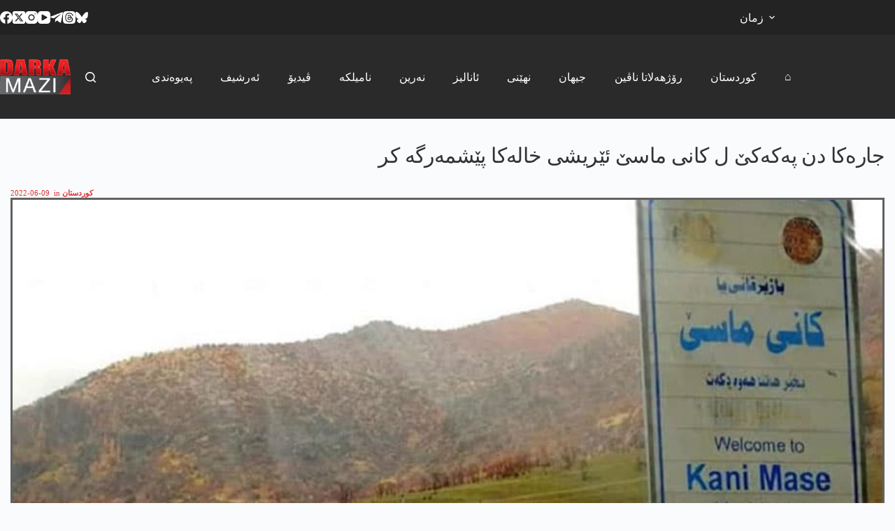

--- FILE ---
content_type: text/html; charset=UTF-8
request_url: https://darkamazi.net/archives/1032858
body_size: 71599
content:
<!doctype html><html lang="en-US"><head>
<meta name="generator" content="Wix.com Website Builder" />
<meta charset="UTF-8"><meta name="viewport" content="width=device-width, initial-scale=1, maximum-scale=5, viewport-fit=cover"><link rel="profile" href="https://gmpg.org/xfn/11"><meta name='robots' content='index, follow, max-image-preview:large, max-snippet:-1, max-video-preview:-1'/>
<meta property="og:title" content="جارەکا دن پەکەکێ ل کانی ماسێ ئێریشی خالەکا پێشمەرگە کر"/><meta property="og:description" content=""/><meta property="og:image:alt" content="جارەکا دن پەکەکێ ل کانی ماسێ ئێریشی خالەکا پێشمەرگە کر"/><meta property="og:image" content="https://darkamazi.net/file/2022/06/kani-mase.jpg"/><meta property="og:type" content="article"/><meta property="og:article:published_time" content="2022-06-09 21:30:39"/><meta property="og:article:modified_time" content="2022-06-09 21:30:39"/><meta property="og:article:tag" content="sereke"/><meta property="og:locale" content="en_US"/><meta name="twitter:card" content="summary"><meta name="twitter:title" content="جارەکا دن پەکەکێ ل کانی ماسێ ئێریشی خالەکا پێشمەرگە کر"/><meta name="twitter:description" content=""/><meta name="twitter:image" content="https://darkamazi.net/file/2022/06/kani-mase.jpg"/><meta name="twitter:image:alt" content="جارەکا دن پەکەکێ ل کانی ماسێ ئێریشی خالەکا پێشمەرگە کر"/><meta name="author" content="darka mazi"/><title>جارەکا دن پەکەکێ ل کانی ماسێ ئێریشی خالەکا پێشمەرگە کر - دارکا مازی</title><meta property="og:url" content="https://darkamazi.net/archives/1032858"/><meta property="og:site_name" content="دارکا مازی"/><meta property="article:publisher" content="https://www.facebook.com/DarkaMaziKurdi"/><meta property="article:published_time" content="2022-06-09T18:30:39+00:00"/><meta property="og:image" content="https://darkamazi.net/file/2022/06/kani-mase.jpg"/><meta property="og:image:width" content="900"/><meta property="og:image:height" content="497"/><meta property="og:image:type" content="image/jpeg"/><meta name="author" content="darka mazi"/><meta name="twitter:creator" content="@DarkaMaziKurdi"/><meta name="twitter:site" content="@DarkaMaziKurdi"/><meta name="twitter:label1" content="Written by"/><meta name="twitter:data1" content="darka mazi"/><script type="application/ld+json" class="seo-schema-graph">{"@context":"https://schema.org","@graph":[{"@type":"NewsArticle","@id":"https://darkamazi.net/archives/1032858#article","isPartOf":{"@id":"https://darkamazi.net/archives/1032858"},"author":{"name":"darka mazi","@id":"https://darkamazi.net/#/schema/person/efddc7fa54586287c7bcbaf187c10ccd"},"headline":"جارەکا دن پەکەکێ ل کانی ماسێ ئێریشی خالەکا پێشمەرگە کر","datePublished":"2022-06-09T18:30:39+00:00","mainEntityOfPage":{"@id":"https://darkamazi.net/archives/1032858"},"wordCount":0,"publisher":{"@id":"https://darkamazi.net/#organization"},"image":{"@id":"https://darkamazi.net/archives/1032858#primaryimage"},"thumbnailUrl":"https://darkamazi.net/file/2022/06/kani-mase.jpg","keywords":["sereke"],"articleSection":["کوردستان"],"inLanguage":"en-US"},{"@type":"WebPage","@id":"https://darkamazi.net/archives/1032858","url":"https://darkamazi.net/archives/1032858","name":"جارەکا دن پەکەکێ ل کانی ماسێ ئێریشی خالەکا پێشمەرگە کر - دارکا مازی","isPartOf":{"@id":"https://darkamazi.net/#website"},"primaryImageOfPage":{"@id":"https://darkamazi.net/archives/1032858#primaryimage"},"image":{"@id":"https://darkamazi.net/archives/1032858#primaryimage"},"thumbnailUrl":"https://darkamazi.net/file/2022/06/kani-mase.jpg","datePublished":"2022-06-09T18:30:39+00:00","breadcrumb":{"@id":"https://darkamazi.net/archives/1032858#breadcrumb"},"inLanguage":"en-US","potentialAction":[{"@type":"ReadAction","target":["https://darkamazi.net/archives/1032858"]}]},{"@type":"ImageObject","inLanguage":"en-US","@id":"https://darkamazi.net/archives/1032858#primaryimage","url":"https://darkamazi.net/file/2022/06/kani-mase.jpg","contentUrl":"https://darkamazi.net/file/2022/06/kani-mase.jpg","width":900,"height":497,"caption":"جارەکا دن پەکەکێ ل کانی ماسێ ئێریشی خالەکا پێشمەرگە کر"},{"@type":"BreadcrumbList","@id":"https://darkamazi.net/archives/1032858#breadcrumb","itemListElement":[{"@type":"ListItem","position":1,"name":"Home","item":"https://darkamazi.net/"},{"@type":"ListItem","position":2,"name":"جارەکا دن پەکەکێ ل کانی ماسێ ئێریشی خالەکا پێشمەرگە کر"}]},{"@type":"WebSite","@id":"https://darkamazi.net/#website","url":"https://darkamazi.net/","name":"دارکا مازی","description":"پێگەھا زانیاریێن نە بھیستی","publisher":{"@id":"https://darkamazi.net/#organization"},"alternateName":"darka mazi","potentialAction":[{"@type":"SearchAction","target":{"@type":"EntryPoint","urlTemplate":"https://darkamazi.net/?s={search_term_string}"},"query-input":{"@type":"PropertyValueSpecification","valueRequired":true,"valueName":"search_term_string"}}],"inLanguage":"en-US"},{"@type":"Organization","@id":"https://darkamazi.net/#organization","name":"Darka Mazi Arami","alternateName":"Darka Mazi","url":"https://darkamazi.net/","logo":{"@type":"ImageObject","inLanguage":"en-US","@id":"https://darkamazi.net/#/schema/logo/image/","url":"https://darkamazi.net/file/2017/12/darka-mazi-logo.png","contentUrl":"https://darkamazi.net/file/2017/12/darka-mazi-logo.png","width":151,"height":75,"caption":"Darka Mazi Arami"},"image":{"@id":"https://darkamazi.net/#/schema/logo/image/"},"sameAs":["https://www.facebook.com/DarkaMaziKurdi","https://x.com/DarkaMaziKurdi"]},{"@type":"Person","@id":"https://darkamazi.net/#/schema/person/efddc7fa54586287c7bcbaf187c10ccd","name":"darka mazi","sameAs":["https://darkamazi.net"],"url":"https://darkamazi.net/archives/author/badini"}]}</script>
<link rel="alternate" type="application/rss+xml" title="دارکا مازی &raquo; Feed" href="https://darkamazi.net/feed"/><link rel="alternate" type="application/rss+xml" title="دارکا مازی &raquo; Comments Feed" href="https://darkamazi.net/comments/feed"/><link rel="alternate" title="oEmbed (JSON)" type="application/json+oembed" href="https://darkamazi.net/funavuv/oembed/1.0/embed?url=https%3A%2F%2Fdarkamazi.net%2Farchives%2F1032858"/><link rel="alternate" title="oEmbed (XML)" type="text/xml+oembed" href="https://darkamazi.net/funavuv/oembed/1.0/embed?url=https%3A%2F%2Fdarkamazi.net%2Farchives%2F1032858&#038;format=xml"/>
<link rel="stylesheet" type="text/css" href="https://darkamazi.net/inc/cache/wph/b5074343.css" media="all">
<link rel="https://api.w.org/" href="https://darkamazi.net/funavuv/"/><link rel="alternate" title="JSON" type="application/json" href="https://darkamazi.net/funavuv/wp/v2/posts/1032858"/><link rel="EditURI" type="application/rsd+xml" title="RSD" href="https://darkamazi.net/nilivip.php?rsd"/><link rel='shortlink' href='https://darkamazi.net/?p=1032858'/> <noscript><link rel="stylesheet" href="https://darkamazi.net/inc/cache/wph/b7f0bc2a.css" type="text/css"></noscript><script src='//darkamazi.net/inc/cache/wpfc-minified/6khht823/fd7s1.js'></script>
<script async src="https://www.googletagmanager.com/gtag/js?id=G-8R7KG46HFZ"></script>
<link rel="icon" href="https://darkamazi.net/file/2019/11/favicon-50x50.png" sizes="32x32"/><link rel="icon" href="https://darkamazi.net/file/2019/11/favicon-360x360.png" sizes="192x192"/><link rel="apple-touch-icon" href="https://darkamazi.net/file/2019/11/favicon-360x360.png"/><meta name="msapplication-TileImage" content="https://darkamazi.net/file/2019/11/favicon-360x360.png"/>
<link rel="stylesheet" type="text/css" href="https://darkamazi.net/inc/cache/wph/6536328f.css" media="all"><noscript><style>.wpb_animate_when_almost_visible{opacity:1;}</style></noscript><script src='//darkamazi.net/inc/cache/wpfc-minified/mar04eku/fd7s1.js'></script>
</head><body class="darka-singular post-template-default single single-post postid-1032858 single-format-standard darka-custom-logo darka-embed-responsive darka-theme-blocksy wpb-darka-mazi js-comp-ver-8.7.2 darkamazi_responsive" data-link="type-2" data-prefix="single_blog_post" data-header="type-1" data-footer="type-1" itemscope="itemscope" itemtype="https://schema.org/Blog"> <a class="skip-link screen-reader-text" href="#main">Skip to content</a><div class="ct-drawer-canvas" data-location="start"><div id="search-modal" class="ct-panel" data-behaviour="modal" role="dialog" aria-label="Search modal" inert><div class="ct-panel-actions"> <button class="ct-toggle-close" data-type="type-1" aria-label="Close search modal"> <svg class="ct-icon" width="12" height="12" viewBox="0 0 15 15"><path d="M1 15a1 1 0 01-.71-.29 1 1 0 010-1.41l5.8-5.8-5.8-5.8A1 1 0 011.7.29l5.8 5.8 5.8-5.8a1 1 0 011.41 1.41l-5.8 5.8 5.8 5.8a1 1 0 01-1.41 1.41l-5.8-5.8-5.8 5.8A1 1 0 011 15z"/></svg> </button></div><div class="ct-panel-content"><form role="search" method="get" class="ct-search-form"  action="https://darkamazi.net/" aria-haspopup="listbox" > <input
type="search" class="modal-field"		placeholder="لێگەریان"
value=""
name="s"
autocomplete="off"
title="Search for..."
aria-label="Search for..."
><div class="ct-search-form-controls"> <button type="submit" class="darka-element-button" data-button="icon" aria-label="Search button"> <svg class="ct-icon ct-search-button-content" aria-hidden="true" width="15" height="15" viewBox="0 0 15 15"><path d="M14.8,13.7L12,11c0.9-1.2,1.5-2.6,1.5-4.2c0-3.7-3-6.8-6.8-6.8S0,3,0,6.8s3,6.8,6.8,6.8c1.6,0,3.1-0.6,4.2-1.5l2.8,2.8c0.1,0.1,0.3,0.2,0.5,0.2s0.4-0.1,0.5-0.2C15.1,14.5,15.1,14,14.8,13.7z M1.5,6.8c0-2.9,2.4-5.2,5.2-5.2S12,3.9,12,6.8S9.6,12,6.8,12S1.5,9.6,1.5,6.8z"/></svg> <span class="ct-ajax-loader"> <svg viewBox="0 0 24 24"> <circle cx="12" cy="12" r="10" opacity="0.2" fill="none" stroke="currentColor" stroke-miterlimit="10" stroke-width="2"/> <path d="m12,2c5.52,0,10,4.48,10,10" fill="none" stroke="currentColor" stroke-linecap="round" stroke-miterlimit="10" stroke-width="2"> <animateTransform attributeName="transform" attributeType="XML" type="rotate" dur="0.6s" from="0 12 12" to="360 12 12" repeatCount="indefinite" /> </path> </svg> </span> </button> <input type="hidden" name="ct_post_type" value="post:page:wpb_gutenberg_param"></div></form></div></div><div id="offcanvas" class="ct-panel ct-header" data-behaviour="right-side" role="dialog" aria-label="Offcanvas modal" inert=""><div class="ct-panel-inner"><div class="ct-panel-actions"> <button class="ct-toggle-close" data-type="type-1" aria-label="Close drawer"> <svg class="ct-icon" width="12" height="12" viewBox="0 0 15 15"><path d="M1 15a1 1 0 01-.71-.29 1 1 0 010-1.41l5.8-5.8-5.8-5.8A1 1 0 011.7.29l5.8 5.8 5.8-5.8a1 1 0 011.41 1.41l-5.8 5.8 5.8 5.8a1 1 0 01-1.41 1.41l-5.8-5.8-5.8 5.8A1 1 0 011 15z"/></svg> </button></div><div class="ct-panel-content" data-device="desktop"><div class="ct-panel-content-inner"></div></div><div class="ct-panel-content" data-device="mobile"><div class="ct-panel-content-inner"><nav class="mobile-menu menu-container" data-id="mobile-menu" data-interaction="click" data-toggle-type="type-1" data-submenu-dots="yes" aria-label="ku-header-01"><ul id="menu-ku-header-01"><li id="menu-item-214" class="menu-item menu-item-type-post_type menu-item-object-page menu-item-home menu-item-214"><a href="https://darkamazi.net/" class="ct-menu-link">⌂</a></li><li id="menu-item-234" class="menu-item menu-item-type-post_type menu-item-object-page menu-item-234"><a href="https://darkamazi.net/%da%a9%d9%88%d8%b1%d8%af%d8%b3%d8%aa%d8%a7%d9%86" class="ct-menu-link">کوردستان</a></li><li id="menu-item-1006599" class="menu-item menu-item-type-post_type menu-item-object-page menu-item-1006599"><a href="https://darkamazi.net/%d8%b1%db%86%da%98%da%be%db%95%d9%84%d8%a7%d8%aa%d8%a7-%d9%86%d8%a7%da%a4%db%8c%d9%86" class="ct-menu-link">رۆژھەلاتا ناڤین</a></li><li id="menu-item-1006604" class="menu-item menu-item-type-post_type menu-item-object-page menu-item-1006604"><a href="https://darkamazi.net/%d8%ac%db%8c%da%be%d8%a7%d9%86" class="ct-menu-link">جیھان</a></li><li id="menu-item-1010080" class="menu-item menu-item-type-post_type menu-item-object-page menu-item-1010080"><a href="https://darkamazi.net/%d9%86%da%be%db%8e%d9%86%db%8c" class="ct-menu-link">نھێنی</a></li><li id="menu-item-232" class="menu-item menu-item-type-post_type menu-item-object-page menu-item-232"><a href="https://darkamazi.net/%d8%a6%d8%a7%d9%86%d8%a7%d9%84%db%8c%d8%b2" class="ct-menu-link">ئانالیز</a></li><li id="menu-item-233" class="menu-item menu-item-type-post_type menu-item-object-page menu-item-233"><a href="https://darkamazi.net/%d9%86%db%95%d8%b1%db%8c%d9%86" class="ct-menu-link">نەرین</a></li><li id="menu-item-1026625" class="menu-item menu-item-type-post_type menu-item-object-page menu-item-1026625"><a href="https://darkamazi.net/%d9%86%d8%a7%d9%85%db%8c%d9%84%da%a9%db%95" class="ct-menu-link">نامیلکە</a></li><li id="menu-item-1025620" class="menu-item menu-item-type-post_type menu-item-object-page menu-item-1025620"><a href="https://darkamazi.net/%da%a4%db%8c%d8%af%db%8c%db%86" class="ct-menu-link">ڤیدیۆ</a></li><li id="menu-item-230" class="menu-item menu-item-type-post_type menu-item-object-page menu-item-230"><a href="https://darkamazi.net/%d8%a6%db%95%d8%b1%d8%b4%db%8c%d9%81" class="ct-menu-link">ئەرشیف</a></li><li id="menu-item-1030059" class="menu-item menu-item-type-post_type menu-item-object-page menu-item-1030059"><a href="https://darkamazi.net/%d9%be%db%95%db%8c%d9%88%db%95%d9%86%d8%af%db%8c" class="ct-menu-link">پەیوەندی</a></li></ul></nav></div></div></div></div></div><div id="main-container"><header id="header" class="ct-header" data-id="type-1" itemscope="" itemtype="https://schema.org/WPHeader"><div data-device="desktop"><div data-row="top" data-column-set="2"><div class="ct-container"><div data-column="start" data-placements="1"><div data-items="primary"><div class="ct-header-socials" data-id="socials"><div class="ct-social-box" data-color="custom" data-icon-size="custom" data-icons-type="simple"> <a href="https://www.facebook.com/DarkaMaziKurdi" data-network="facebook" aria-label="Facebook" target="_blank" rel="noopener noreferrer"> <span class="ct-icon-container"> <svg width="20px" height="20px" viewBox="0 0 20 20" aria-hidden="true"> <path d="M20,10.1c0-5.5-4.5-10-10-10S0,4.5,0,10.1c0,5,3.7,9.1,8.4,9.9v-7H5.9v-2.9h2.5V7.9C8.4,5.4,9.9,4,12.2,4c1.1,0,2.2,0.2,2.2,0.2v2.5h-1.3c-1.2,0-1.6,0.8-1.6,1.6v1.9h2.8L13.9,13h-2.3v7C16.3,19.2,20,15.1,20,10.1z"/> </svg> </span> </a> <a href="https://x.com/DarkaMaziKurdi" data-network="twitter" aria-label="X (Twitter)" target="_blank" rel="noopener noreferrer"> <span class="ct-icon-container"> <svg width="20px" height="20px" viewBox="0 0 20 20" aria-hidden="true"> <path d="M2.9 0C1.3 0 0 1.3 0 2.9v14.3C0 18.7 1.3 20 2.9 20h14.3c1.6 0 2.9-1.3 2.9-2.9V2.9C20 1.3 18.7 0 17.1 0H2.9zm13.2 3.8L11.5 9l5.5 7.2h-4.3l-3.3-4.4-3.8 4.4H3.4l5-5.7-5.3-6.7h4.4l3 4 3.5-4h2.1zM14.4 15 6.8 5H5.6l7.7 10h1.1z"/> </svg> </span> </a> <a href="https://www.instagram.com/darkamazi.arami/" data-network="instagram" aria-label="Instagram" target="_blank" rel="noopener noreferrer"> <span class="ct-icon-container"> <svg width="20" height="20" viewBox="0 0 20 20" aria-hidden="true"> <circle cx="10" cy="10" r="3.3"/> <path d="M14.2,0H5.8C2.6,0,0,2.6,0,5.8v8.3C0,17.4,2.6,20,5.8,20h8.3c3.2,0,5.8-2.6,5.8-5.8V5.8C20,2.6,17.4,0,14.2,0zM10,15c-2.8,0-5-2.2-5-5s2.2-5,5-5s5,2.2,5,5S12.8,15,10,15z M15.8,5C15.4,5,15,4.6,15,4.2s0.4-0.8,0.8-0.8s0.8,0.4,0.8,0.8S16.3,5,15.8,5z"/> </svg> </span> </a> <a href="https://www.youtube.com/playlist?list=PLeqrd20R46EtDTNnmyJCgtVlAr354wvqf" data-network="youtube" aria-label="YouTube" target="_blank" rel="noopener noreferrer"> <span class="ct-icon-container"> <svg width="20" height="20" viewbox="0 0 20 20" aria-hidden="true"> <path d="M15,0H5C2.2,0,0,2.2,0,5v10c0,2.8,2.2,5,5,5h10c2.8,0,5-2.2,5-5V5C20,2.2,17.8,0,15,0z M14.5,10.9l-6.8,3.8c-0.1,0.1-0.3,0.1-0.5,0.1c-0.5,0-1-0.4-1-1l0,0V6.2c0-0.5,0.4-1,1-1c0.2,0,0.3,0,0.5,0.1l6.8,3.8c0.5,0.3,0.7,0.8,0.4,1.3C14.8,10.6,14.6,10.8,14.5,10.9z"/> </svg> </span> </a> <a href="https://t.me/DarkaMaziArami" data-network="telegram" aria-label="Telegram" target="_blank" rel="noopener noreferrer"> <span class="ct-icon-container"> <svg width="20px" height="20px" viewBox="0 0 20 20" aria-hidden="true"> <path d="M19.9,3.1l-3,14.2c-0.2,1-0.8,1.3-1.7,0.8l-4.6-3.4l-2.2,2.1c-0.2,0.2-0.5,0.5-0.9,0.5l0.3-4.7L16.4,5c0.4-0.3-0.1-0.5-0.6-0.2L5.3,11.4L0.7,10c-1-0.3-1-1,0.2-1.5l17.7-6.8C19.5,1.4,20.2,1.9,19.9,3.1z"/> </svg> </span> </a> <a href="https://www.threads.com/@darkamazi.arami" data-network="threads" aria-label="Threads" target="_blank" rel="noopener noreferrer"> <span class="ct-icon-container"> <svg width="20" height="20" viewBox="0 0 20 20" aria-hidden="true"> <path d="M10.7 10.2c.5 0 1 .1 1.5.2-.1 1.1-.5 2.2-1.9 2.3-.6 0-1.1-.1-1.5-.5-.2-.2-.3-.4-.3-.9 0-.3.2-.6.5-.8.5-.2 1-.3 1.7-.3zM20 10c0 4.8 0 7.3-1.4 8.6C17.3 20 14.8 20 10 20s-7.3 0-8.6-1.4C0 17.3 0 14.8 0 10c0-4.9 0-7.3 1.4-8.6C2.7 0 5.1 0 10 0c4.9 0 7.3 0 8.6 1.4C20 2.7 20 5.2 20 10zM6.4 5.2c.9-.9 2.1-1.4 3.8-1.4 3.7 0 4.8 2.6 5 3.7l1.3-.3c-.3-1.1-1.6-4.7-6.3-4.7-2 0-3.5.6-4.7 1.8-1.3 1.4-2 3.5-1.9 6.2.1 4.4 2.6 7 6.5 7 3.3 0 5.7-1.9 5.7-4.5 0-1.7-.8-2.9-2.4-3.6-.2-2.4-1.6-3.3-3-3.4-2.2-.1-3 1.4-3.1 1.5l1.1.6s.5-.9 1.9-.8c.6 0 1.5.3 1.7 1.7-1.4-.3-2.8-.1-3.7.4-.6.4-1 1-1.1 1.7-.1.7.1 1.4.6 1.9.6.6 1.5 1 2.5.9 1.7-.1 2.7-1.3 3-3.1.8.5 1.1 1.1 1.1 2.2 0 1.8-1.9 3.2-4.4 3.2-4.6 0-5.2-4-5.2-5.7 0-1.7.2-3.9 1.6-5.3z"/> </svg> </span> </a> <a href="https://bsky.app/profile/darkamaziarami.bsky.social" data-network="bluesky" aria-label="Bluesky" target="_blank" rel="noopener noreferrer"> <span class="ct-icon-container"> <svg width="20" height="20" viewBox="0 0 20 20" aria-hidden="true"> <path d="M4.3 2.4C6.6 4.1 9.1 7.6 10 9.5v5c0-.1 0 0-.1.3-.5 1.4-2.3 6.8-6.5 2.5C1.2 15 2.2 12.7 6.3 12c-2.3.4-4.9-.3-5.6-2.8C.5 8.5.1 3.9.1 3.3 0 .1 2.7 1.1 4.3 2.4Zm11.4 0c-2.3 1.7-4.8 5.2-5.7 7.1v5c0-.1 0 0 .1.3.5 1.4 2.3 6.8 6.5 2.5 2.2-2.3 1.2-4.6-2.9-5.3 2.3.4 4.9-.3 5.6-2.8.2-.7.6-5.3.6-5.9 0-3.1-2.7-2.1-4.3-.9Z"/> </svg> </span> </a></div></div></div></div><div data-column="end" data-placements="1"><div data-items="primary"><nav id="header-menu-2" class="header-menu-2 menu-container" data-id="menu-secondary" data-interaction="hover" data-menu="type-3" data-dropdown="type-1:solid" data-responsive="no" itemscope="" itemtype="https://schema.org/SiteNavigationElement" aria-label="language"><ul id="menu-language" class="menu"><li id="menu-item-1054277" class="menu-item menu-item-type-custom menu-item-object-custom menu-item-has-children menu-item-1054277 animated-submenu-block"><a href="#" class="ct-menu-link">زمان<span class="ct-toggle-dropdown-desktop"><svg class="ct-icon" width="8" height="8" viewBox="0 0 15 15" aria-hidden="true"><path d="M2.1,3.2l5.4,5.4l5.4-5.4L15,4.3l-7.5,7.5L0,4.3L2.1,3.2z"/></svg></span></a><button class="ct-toggle-dropdown-desktop-ghost" aria-label="Expand dropdown menu" aria-haspopup="true" aria-expanded="false"></button><ul class="sub-menu"><li id="menu-item-1054278" class="menu-item menu-item-type-custom menu-item-object-custom menu-item-home menu-item-1054278"><a href="https://darkamazi.net/" class="ct-menu-link">بادینی</a></li><li id="menu-item-1054279" class="menu-item menu-item-type-custom menu-item-object-custom menu-item-1054279"><a href="https://darkamazi.net/sorani/" class="ct-menu-link">سۆرانی</a></li><li id="menu-item-1054280" class="menu-item menu-item-type-custom menu-item-object-custom menu-item-1054280"><a href="https://darkamazi.info/" class="ct-menu-link">kurmancî</a></li><li id="menu-item-1054281" class="menu-item menu-item-type-custom menu-item-object-custom menu-item-1054281"><a href="https://darkamazi.net/arabic" class="ct-menu-link">عربي</a></li><li id="menu-item-1054282" class="menu-item menu-item-type-custom menu-item-object-custom menu-item-1054282"><a href="https://darkamazi.com/" class="ct-menu-link">Türkçe</a></li><li id="menu-item-1054283" class="menu-item menu-item-type-custom menu-item-object-custom menu-item-1054283"><a href="https://darkamazi.net/farsi/" class="ct-menu-link">فارسی</a></li></ul></li></ul></nav></div></div></div></div><div data-row="middle" data-column-set="2"><div class="ct-container"><div data-column="start" data-placements="1"><div data-items="primary"><div class="site-branding" data-id="logo" itemscope="itemscope" itemtype="https://schema.org/Organization"> <a href="https://darkamazi.net/" class="site-logo-container" rel="home" itemprop="url"><img width="151" height="75" src="https://darkamazi.net/file/2017/12/darka-mazi-logo.png" class="default-logo" alt="دارکا مازی" decoding="async" srcset="https://darkamazi.net/file/2017/12/darka-mazi-logo.png 151w, https://darkamazi.net/file/2017/12/darka-mazi-logo-360x180.png 360w, https://darkamazi.net/file/2017/12/darka-mazi-logo-750x375.png 750w, https://darkamazi.net/file/2017/12/darka-mazi-logo-1140x570.png 1140w" sizes="(max-width: 151px) 100vw, 151px"/></a></div></div></div><div data-column="end" data-placements="1"><div data-items="primary"> <button class="ct-header-search ct-toggle " data-toggle-panel="#search-modal" aria-controls="search-modal" aria-label="Search" data-label="left" data-id="search"> <span class="ct-label ct-hidden-sm ct-hidden-md ct-hidden-lg" aria-hidden="true">Search</span> <svg class="ct-icon" aria-hidden="true" width="15" height="15" viewBox="0 0 15 15"><path d="M14.8,13.7L12,11c0.9-1.2,1.5-2.6,1.5-4.2c0-3.7-3-6.8-6.8-6.8S0,3,0,6.8s3,6.8,6.8,6.8c1.6,0,3.1-0.6,4.2-1.5l2.8,2.8c0.1,0.1,0.3,0.2,0.5,0.2s0.4-0.1,0.5-0.2C15.1,14.5,15.1,14,14.8,13.7z M1.5,6.8c0-2.9,2.4-5.2,5.2-5.2S12,3.9,12,6.8S9.6,12,6.8,12S1.5,9.6,1.5,6.8z"/></svg></button><nav id="header-menu-1" class="header-menu-1 menu-container" data-id="menu" data-interaction="hover" data-menu="type-3" data-dropdown="type-3:solid" data-stretch data-responsive="no" itemscope="" itemtype="https://schema.org/SiteNavigationElement" aria-label="ku-header-02"><ul id="menu-ku-header-02" class="menu"><li id="menu-item-1055456" class="menu-item menu-item-type-post_type menu-item-object-page menu-item-1055456"><a href="https://darkamazi.net/%d9%be%db%95%db%8c%d9%88%db%95%d9%86%d8%af%db%8c" class="ct-menu-link">پەیوەندی</a></li><li id="menu-item-1005942" class="menu-item menu-item-type-post_type menu-item-object-page menu-item-1005942"><a href="https://darkamazi.net/%d8%a6%db%95%d8%b1%d8%b4%db%8c%d9%81" class="ct-menu-link">ئەرشیف</a></li><li id="menu-item-1025632" class="menu-item menu-item-type-post_type menu-item-object-page menu-item-1025632"><a href="https://darkamazi.net/%da%a4%db%8c%d8%af%db%8c%db%86" class="ct-menu-link">ڤیدیۆ</a></li><li id="menu-item-1026626" class="menu-item menu-item-type-post_type menu-item-object-page menu-item-1026626"><a href="https://darkamazi.net/%d9%86%d8%a7%d9%85%db%8c%d9%84%da%a9%db%95" class="ct-menu-link">نامیلکە</a></li><li id="menu-item-1005946" class="menu-item menu-item-type-post_type menu-item-object-page menu-item-1005946"><a href="https://darkamazi.net/%d9%86%db%95%d8%b1%db%8c%d9%86" class="ct-menu-link">نەرین</a></li><li id="menu-item-1005945" class="menu-item menu-item-type-post_type menu-item-object-page menu-item-1005945"><a href="https://darkamazi.net/%d8%a6%d8%a7%d9%86%d8%a7%d9%84%db%8c%d8%b2" class="ct-menu-link">ئانالیز</a></li><li id="menu-item-1010079" class="menu-item menu-item-type-post_type menu-item-object-page menu-item-1010079"><a href="https://darkamazi.net/%d9%86%da%be%db%8e%d9%86%db%8c" class="ct-menu-link">نھێنی</a></li><li id="menu-item-1006603" class="menu-item menu-item-type-post_type menu-item-object-page menu-item-1006603"><a href="https://darkamazi.net/%d8%ac%db%8c%da%be%d8%a7%d9%86" class="ct-menu-link">جیھان</a></li><li id="menu-item-1006600" class="menu-item menu-item-type-post_type menu-item-object-page menu-item-1006600"><a href="https://darkamazi.net/%d8%b1%db%86%da%98%da%be%db%95%d9%84%d8%a7%d8%aa%d8%a7-%d9%86%d8%a7%da%a4%db%8c%d9%86" class="ct-menu-link">رۆژھەلاتا ناڤین</a></li><li id="menu-item-1005947" class="menu-item menu-item-type-post_type menu-item-object-page menu-item-1005947"><a href="https://darkamazi.net/%da%a9%d9%88%d8%b1%d8%af%d8%b3%d8%aa%d8%a7%d9%86" class="ct-menu-link">کوردستان</a></li><li id="menu-item-1005948" class="menu-item menu-item-type-post_type menu-item-object-page menu-item-home menu-item-1005948"><a href="https://darkamazi.net/" class="ct-menu-link">⌂</a></li></ul></nav></div></div></div></div></div><div data-device="mobile"><div data-row="top" data-column-set="1"><div class="ct-container-fluid"><div data-column="end" data-placements="1"><div data-items="primary"><div class="ct-header-text" data-id="text" data-width="stretch"><div class="entry-content is-layout-flow"><p></p><p class="language-links"><a class="active" href="https://darkamazi.net">بادینی</a> <a href="https://darkamazi.net/sorani">سۆرانی</a> <a href="https://darkamazi.info">kurmancî</a> <a href="https://darkamazi.net/arabic">عربي</a> <a href="https://darkamazi.com">Türkçe</a> <a href="https://darkamazi.net/farsi/">فارسی</a></p></div></div></div></div></div></div><div data-row="middle" data-column-set="2"><div class="ct-container"><div data-column="start" data-placements="1"><div data-items="primary"><div class="site-branding" data-id="logo"> <a href="https://darkamazi.net/" class="site-logo-container" rel="home" itemprop="url"><img width="151" height="75" src="https://darkamazi.net/file/2017/12/darka-mazi-logo.png" class="default-logo" alt="دارکا مازی" decoding="async" srcset="https://darkamazi.net/file/2017/12/darka-mazi-logo.png 151w, https://darkamazi.net/file/2017/12/darka-mazi-logo-360x180.png 360w, https://darkamazi.net/file/2017/12/darka-mazi-logo-750x375.png 750w, https://darkamazi.net/file/2017/12/darka-mazi-logo-1140x570.png 1140w" sizes="(max-width: 151px) 100vw, 151px"/></a></div></div></div><div data-column="end" data-placements="1"><div data-items="primary"> <button class="ct-header-search ct-toggle " data-toggle-panel="#search-modal" aria-controls="search-modal" aria-label="Search" data-label="left" data-id="search"> <span class="ct-label ct-hidden-sm ct-hidden-md ct-hidden-lg" aria-hidden="true">Search</span> <svg class="ct-icon" aria-hidden="true" width="15" height="15" viewBox="0 0 15 15"><path d="M14.8,13.7L12,11c0.9-1.2,1.5-2.6,1.5-4.2c0-3.7-3-6.8-6.8-6.8S0,3,0,6.8s3,6.8,6.8,6.8c1.6,0,3.1-0.6,4.2-1.5l2.8,2.8c0.1,0.1,0.3,0.2,0.5,0.2s0.4-0.1,0.5-0.2C15.1,14.5,15.1,14,14.8,13.7z M1.5,6.8c0-2.9,2.4-5.2,5.2-5.2S12,3.9,12,6.8S9.6,12,6.8,12S1.5,9.6,1.5,6.8z"/></svg></button> <button class="ct-header-trigger ct-toggle " data-toggle-panel="#offcanvas" aria-controls="offcanvas" data-design="simple" data-label="right" aria-label="Menu" data-id="trigger"> <span class="ct-label ct-hidden-sm ct-hidden-md ct-hidden-lg" aria-hidden="true">Menu</span> <svg class="ct-icon" width="18" height="14" viewBox="0 0 18 14" data-type="type-1" aria-hidden="true"> <rect y="0.00" width="18" height="1.7" rx="1"/> <rect y="6.15" width="18" height="1.7" rx="1"/> <rect y="12.3" width="18" height="1.7" rx="1"/> </svg></button></div></div></div></div></div></header><main id="main" class="site-main hfeed" itemscope="itemscope" itemtype="https://schema.org/CreativeWork"><div class="jeg_darkamazi_content"><p><div class="darkamazi_row wpb_row darkamazi_row-fluid darkamazi_rtl-columns-reverse"><div class="wpb_column darkamazi_column_container darkamazi_col-sm-12"><div class="darkamazi_column-inner darkamazi_custom_1566415576225"><div class="wpb_wrapper"><div class="darkamazi_empty_space" style="height: 60px"><span class="darkamazi_empty_space_inner"></span></div><div class='jeg_custom_title_wrapper direction:ltr'><h1 class="jeg_post_title">جارەکا دن پەکەکێ ل کانی ماسێ ئێریشی خالەکا پێشمەرگە کر</h1></div><div class='jeg_custom_meta_wrapper alt'><div class='jeg_post_meta'><div class='meta_left'><div class="jeg_meta_date"> <a href="https://darkamazi.net/archives/1032858">2022-06-09</a></div><div class="jeg_meta_category"> <span> <span class="meta_text">in</span> <a href="https://darkamazi.net/archives/category/%da%a9%d9%88%d8%b1%d8%af%d8%b3%d8%aa%d8%a7%d9%86" rel="category tag">کوردستان</a> </span></div></div><div class='meta_right'></div></div></div><img width="900" height="497" src="https://darkamazi.net/file/2022/06/kani-mase.jpg" class="attachment-full size-full darka-post-image" alt="جارەکا دن پەکەکێ ل کانی ماسێ ئێریشی خالەکا پێشمەرگە کر" decoding="async" fetchpriority="high" srcset="https://darkamazi.net/file/2022/06/kani-mase.jpg 900w, https://darkamazi.net/file/2022/06/kani-mase-300x166.jpg 300w, https://darkamazi.net/file/2022/06/kani-mase-768x424.jpg 768w" sizes="(max-width: 900px) 100vw, 900px"/><div class="darkamazi_empty_space" style="height: 15px"><span class="darkamazi_empty_space_inner"></span></div><div class='jeg_custom_content_wrapper'><div class='entry-content'><div class='content-inner'><h3 style="text-align: justify"><strong>ل دەردۆرا ناحیا کانی ماسێ یا ل ناڤچەیا ئامێدیی یا سەر ب پارێزگەھا دوھۆکێ، چەکدارێن پەکەکێ ب چەکێن ئارپێجی ئێریشی خالەکا ھێزێن پێشمەرگە کر.</strong></h3><h3 style="text-align: justify">ل گۆر زانیاریان ئیرۆ دانێ ئێڤارێ د دەمژمێر 16:50 دا، چەکدارێن پەکەکێ ئێریشی خالەکا پێشمەرگە کر.</h3><h3 style="text-align: justify">ئێریش ب رێیا چەکێن ئارپێجی ھاتیە کرن، لێ بەلێ زیان نەگھیشتیە جانێ چ کەسەکێ.</h3><h3 style="text-align: justify">ژ بەر ئالۆزی و پەڤچوونێن ناڤبەرا پەکەکێ و ئارتێشا ترکیێ ل دەڤەرێن سینۆری، ھەتا نھا ب دەھان گوند ھاتنە ڤالاکرن و ژ بلی زیانێن جانی، زرار و زیانەکا مەزن گھشتیە وەلاتیێن دەڤەرێ.</h3><div class='heateorSssClear'></div><div class='heateor_sss_sharing_container heateor_sss_horizontal_sharing' data-heateor-sss-href='https://darkamazi.net/archives/1032858'><div class='heateor_sss_sharing_title' style="font-weight:bold"></div><div class="heateor_sss_sharing_ul"><a aria-label="Facebook" class="heateor_sss_facebook" href="https://www.facebook.com/sharer/sharer.php?u=https%3A%2F%2Fdarkamazi.net%2Farchives%2F1032858" title="Facebook" rel="nofollow noopener" target="_blank" style="font-size:32px!important;box-shadow:none;display:inline-block;vertical-align:middle"><span class="heateor_sss_svg" style="background-color:#0765FE;width:30px;height:30px;display:inline-block;opacity:1;float:left;font-size:32px;box-shadow:none;display:inline-block;font-size:16px;padding:0 4px;vertical-align:middle;background-repeat:repeat;overflow:hidden;padding:0;cursor:pointer;box-sizing:content-box"><svg style="display:block;" focusable="false" aria-hidden="true" xmlns="http://www.w3.org/2000/svg" width="100%" height="100%" viewBox="0 0 32 32"><path fill="#fff" d="M28 16c0-6.627-5.373-12-12-12S4 9.373 4 16c0 5.628 3.875 10.35 9.101 11.647v-7.98h-2.474V16H13.1v-1.58c0-4.085 1.849-5.978 5.859-5.978.76 0 2.072.15 2.608.298v3.325c-.283-.03-.775-.045-1.386-.045-1.967 0-2.728.745-2.728 2.683V16h3.92l-.673 3.667h-3.247v8.245C23.395 27.195 28 22.135 28 16Z"></path></svg></span></a><a aria-label="X" class="heateor_sss_button_x" href="https://twitter.com/intent/tweet?text=%D8%AC%D8%A7%D8%B1%DB%95%DA%A9%D8%A7%20%D8%AF%D9%86%20%D9%BE%DB%95%DA%A9%DB%95%DA%A9%DB%8E%20%D9%84%20%DA%A9%D8%A7%D9%86%DB%8C%20%D9%85%D8%A7%D8%B3%DB%8E%20%D8%A6%DB%8E%D8%B1%DB%8C%D8%B4%DB%8C%20%D8%AE%D8%A7%D9%84%DB%95%DA%A9%D8%A7%20%D9%BE%DB%8E%D8%B4%D9%85%DB%95%D8%B1%DA%AF%DB%95%20%DA%A9%D8%B1&url=https%3A%2F%2Fdarkamazi.net%2Farchives%2F1032858" title="X" rel="nofollow noopener" target="_blank" style="font-size:32px!important;box-shadow:none;display:inline-block;vertical-align:middle"><span class="heateor_sss_svg heateor_sss_s__default heateor_sss_s_x" style="background-color:#2a2a2a;width:30px;height:30px;display:inline-block;opacity:1;float:left;font-size:32px;box-shadow:none;display:inline-block;font-size:16px;padding:0 4px;vertical-align:middle;background-repeat:repeat;overflow:hidden;padding:0;cursor:pointer;box-sizing:content-box"><svg width="100%" height="100%" style="display:block;" focusable="false" aria-hidden="true" xmlns="http://www.w3.org/2000/svg" viewBox="0 0 32 32"><path fill="#fff" d="M21.751 7h3.067l-6.7 7.658L26 25.078h-6.172l-4.833-6.32-5.531 6.32h-3.07l7.167-8.19L6 7h6.328l4.37 5.777L21.75 7Zm-1.076 16.242h1.7L11.404 8.74H9.58l11.094 14.503Z"></path></svg></span></a><a aria-label="Whatsapp" class="heateor_sss_whatsapp" href="https://api.whatsapp.com/send?text=%D8%AC%D8%A7%D8%B1%DB%95%DA%A9%D8%A7%20%D8%AF%D9%86%20%D9%BE%DB%95%DA%A9%DB%95%DA%A9%DB%8E%20%D9%84%20%DA%A9%D8%A7%D9%86%DB%8C%20%D9%85%D8%A7%D8%B3%DB%8E%20%D8%A6%DB%8E%D8%B1%DB%8C%D8%B4%DB%8C%20%D8%AE%D8%A7%D9%84%DB%95%DA%A9%D8%A7%20%D9%BE%DB%8E%D8%B4%D9%85%DB%95%D8%B1%DA%AF%DB%95%20%DA%A9%D8%B1%20https%3A%2F%2Fdarkamazi.net%2Farchives%2F1032858" title="Whatsapp" rel="nofollow noopener" target="_blank" style="font-size:32px!important;box-shadow:none;display:inline-block;vertical-align:middle"><span class="heateor_sss_svg" style="background-color:#55eb4c;width:30px;height:30px;display:inline-block;opacity:1;float:left;font-size:32px;box-shadow:none;display:inline-block;font-size:16px;padding:0 4px;vertical-align:middle;background-repeat:repeat;overflow:hidden;padding:0;cursor:pointer;box-sizing:content-box"><svg style="display:block;" focusable="false" aria-hidden="true" xmlns="http://www.w3.org/2000/svg" width="100%" height="100%" viewBox="-6 -5 40 40"><path class="heateor_sss_svg_stroke heateor_sss_no_fill" stroke="#fff" stroke-width="2" fill="none" d="M 11.579798566743314 24.396926207859085 A 10 10 0 1 0 6.808479557110079 20.73576436351046"></path><path d="M 7 19 l -1 6 l 6 -1" class="heateor_sss_no_fill heateor_sss_svg_stroke" stroke="#fff" stroke-width="2" fill="none"></path><path d="M 10 10 q -1 8 8 11 c 5 -1 0 -6 -1 -3 q -4 -3 -5 -5 c 4 -2 -1 -5 -1 -4" fill="#fff"></path></svg></span></a><a aria-label="Instagram" class="heateor_sss_button_instagram" href="https://www.instagram.com/" title="Instagram" rel="nofollow noopener" target="_blank" style="font-size:32px!important;box-shadow:none;display:inline-block;vertical-align:middle"><span class="heateor_sss_svg" style="background-color:#53beee;width:30px;height:30px;display:inline-block;opacity:1;float:left;font-size:32px;box-shadow:none;display:inline-block;font-size:16px;padding:0 4px;vertical-align:middle;background-repeat:repeat;overflow:hidden;padding:0;cursor:pointer;box-sizing:content-box"><svg style="display:block;" version="1.1" viewBox="-10 -10 148 148" width="100%" height="100%" xml:space="preserve" xmlns="http://www.w3.org/2000/svg" xmlns:xlink="http://www.w3.org/1999/xlink"><g><g><path d="M86,112H42c-14.336,0-26-11.663-26-26V42c0-14.337,11.664-26,26-26h44c14.337,0,26,11.663,26,26v44 C112,100.337,100.337,112,86,112z M42,24c-9.925,0-18,8.074-18,18v44c0,9.925,8.075,18,18,18h44c9.926,0,18-8.075,18-18V42 c0-9.926-8.074-18-18-18H42z" fill="#fff"></path></g><g><path d="M64,88c-13.234,0-24-10.767-24-24c0-13.234,10.766-24,24-24s24,10.766,24,24C88,77.233,77.234,88,64,88z M64,48c-8.822,0-16,7.178-16,16s7.178,16,16,16c8.822,0,16-7.178,16-16S72.822,48,64,48z" fill="#fff"></path></g><g><circle cx="89.5" cy="38.5" fill="#fff" r="5.5"></circle></g></g></svg></span></a><a aria-label="Telegram" class="heateor_sss_button_telegram" href="https://telegram.me/share/url?url=https%3A%2F%2Fdarkamazi.net%2Farchives%2F1032858&text=%D8%AC%D8%A7%D8%B1%DB%95%DA%A9%D8%A7%20%D8%AF%D9%86%20%D9%BE%DB%95%DA%A9%DB%95%DA%A9%DB%8E%20%D9%84%20%DA%A9%D8%A7%D9%86%DB%8C%20%D9%85%D8%A7%D8%B3%DB%8E%20%D8%A6%DB%8E%D8%B1%DB%8C%D8%B4%DB%8C%20%D8%AE%D8%A7%D9%84%DB%95%DA%A9%D8%A7%20%D9%BE%DB%8E%D8%B4%D9%85%DB%95%D8%B1%DA%AF%DB%95%20%DA%A9%D8%B1" title="Telegram" rel="nofollow noopener" target="_blank" style="font-size:32px!important;box-shadow:none;display:inline-block;vertical-align:middle"><span class="heateor_sss_svg heateor_sss_s__default heateor_sss_s_telegram" style="background-color:#3da5f1;width:30px;height:30px;display:inline-block;opacity:1;float:left;font-size:32px;box-shadow:none;display:inline-block;font-size:16px;padding:0 4px;vertical-align:middle;background-repeat:repeat;overflow:hidden;padding:0;cursor:pointer;box-sizing:content-box"><svg style="display:block;" focusable="false" aria-hidden="true" xmlns="http://www.w3.org/2000/svg" width="100%" height="100%" viewBox="0 0 32 32"><path fill="#fff" d="M25.515 6.896L6.027 14.41c-1.33.534-1.322 1.276-.243 1.606l5 1.56 1.72 5.66c.226.625.115.873.77.873.506 0 .73-.235 1.012-.51l2.43-2.363 5.056 3.734c.93.514 1.602.25 1.834-.863l3.32-15.638c.338-1.363-.52-1.98-1.41-1.577z"></path></svg></span></a><a aria-label="Threads" class="heateor_sss_button_threads" href="https://www.threads.net/intent/post?text=%D8%AC%D8%A7%D8%B1%DB%95%DA%A9%D8%A7%20%D8%AF%D9%86%20%D9%BE%DB%95%DA%A9%DB%95%DA%A9%DB%8E%20%D9%84%20%DA%A9%D8%A7%D9%86%DB%8C%20%D9%85%D8%A7%D8%B3%DB%8E%20%D8%A6%DB%8E%D8%B1%DB%8C%D8%B4%DB%8C%20%D8%AE%D8%A7%D9%84%DB%95%DA%A9%D8%A7%20%D9%BE%DB%8E%D8%B4%D9%85%DB%95%D8%B1%DA%AF%DB%95%20%DA%A9%D8%B1%20https%3A%2F%2Fdarkamazi.net%2Farchives%2F1032858" title="Threads" rel="nofollow noopener" target="_blank" style="font-size:32px!important;box-shadow:none;display:inline-block;vertical-align:middle"><span class="heateor_sss_svg heateor_sss_s__default heateor_sss_s_threads" style="background-color:#000;width:30px;height:30px;display:inline-block;opacity:1;float:left;font-size:32px;box-shadow:none;display:inline-block;font-size:16px;padding:0 4px;vertical-align:middle;background-repeat:repeat;overflow:hidden;padding:0;cursor:pointer;box-sizing:content-box"><svg width="100%" height="100%" style="display:block;" focusable="false" aria-hidden="true" viewBox="-100 -100 648 712" xmlns="http://www.w3.org/2000/svg"><path fill="#fff" d="M331.5 235.7c2.2 .9 4.2 1.9 6.3 2.8c29.2 14.1 50.6 35.2 61.8 61.4c15.7 36.5 17.2 95.8-30.3 143.2c-36.2 36.2-80.3 52.5-142.6 53h-.3c-70.2-.5-124.1-24.1-160.4-70.2c-32.3-41-48.9-98.1-49.5-169.6V256v-.2C17 184.3 33.6 127.2 65.9 86.2C102.2 40.1 156.2 16.5 226.4 16h.3c70.3 .5 124.9 24 162.3 69.9c18.4 22.7 32 50 40.6 81.7l-40.4 10.8c-7.1-25.8-17.8-47.8-32.2-65.4c-29.2-35.8-73-54.2-130.5-54.6c-57 .5-100.1 18.8-128.2 54.4C72.1 146.1 58.5 194.3 58 256c.5 61.7 14.1 109.9 40.3 143.3c28 35.6 71.2 53.9 128.2 54.4c51.4-.4 85.4-12.6 113.7-40.9c32.3-32.2 31.7-71.8 21.4-95.9c-6.1-14.2-17.1-26-31.9-34.9c-3.7 26.9-11.8 48.3-24.7 64.8c-17.1 21.8-41.4 33.6-72.7 35.3c-23.6 1.3-46.3-4.4-63.9-16c-20.8-13.8-33-34.8-34.3-59.3c-2.5-48.3 35.7-83 95.2-86.4c21.1-1.2 40.9-.3 59.2 2.8c-2.4-14.8-7.3-26.6-14.6-35.2c-10-11.7-25.6-17.7-46.2-17.8H227c-16.6 0-39 4.6-53.3 26.3l-34.4-23.6c19.2-29.1 50.3-45.1 87.8-45.1h.8c62.6 .4 99.9 39.5 103.7 107.7l-.2 .2zm-156 68.8c1.3 25.1 28.4 36.8 54.6 35.3c25.6-1.4 54.6-11.4 59.5-73.2c-13.2-2.9-27.8-4.4-43.4-4.4c-4.8 0-9.6 .1-14.4 .4c-42.9 2.4-57.2 23.2-56.2 41.8l-.1 .1z"></path></svg></span></a><a aria-label="Twitter" class="heateor_sss_button_twitter" href="https://twitter.com/intent/tweet?text=%D8%AC%D8%A7%D8%B1%DB%95%DA%A9%D8%A7%20%D8%AF%D9%86%20%D9%BE%DB%95%DA%A9%DB%95%DA%A9%DB%8E%20%D9%84%20%DA%A9%D8%A7%D9%86%DB%8C%20%D9%85%D8%A7%D8%B3%DB%8E%20%D8%A6%DB%8E%D8%B1%DB%8C%D8%B4%DB%8C%20%D8%AE%D8%A7%D9%84%DB%95%DA%A9%D8%A7%20%D9%BE%DB%8E%D8%B4%D9%85%DB%95%D8%B1%DA%AF%DB%95%20%DA%A9%D8%B1&url=https%3A%2F%2Fdarkamazi.net%2Farchives%2F1032858" title="Twitter" rel="nofollow noopener" target="_blank" style="font-size:32px!important;box-shadow:none;display:inline-block;vertical-align:middle"><span class="heateor_sss_svg heateor_sss_s__default heateor_sss_s_twitter" style="background-color:#55acee;width:30px;height:30px;display:inline-block;opacity:1;float:left;font-size:32px;box-shadow:none;display:inline-block;font-size:16px;padding:0 4px;vertical-align:middle;background-repeat:repeat;overflow:hidden;padding:0;cursor:pointer;box-sizing:content-box"><svg style="display:block;" focusable="false" aria-hidden="true" xmlns="http://www.w3.org/2000/svg" width="100%" height="100%" viewBox="-4 -4 39 39"><path d="M28 8.557a9.913 9.913 0 0 1-2.828.775 4.93 4.93 0 0 0 2.166-2.725 9.738 9.738 0 0 1-3.13 1.194 4.92 4.92 0 0 0-3.593-1.55 4.924 4.924 0 0 0-4.794 6.049c-4.09-.21-7.72-2.17-10.15-5.15a4.942 4.942 0 0 0-.665 2.477c0 1.71.87 3.214 2.19 4.1a4.968 4.968 0 0 1-2.23-.616v.06c0 2.39 1.7 4.38 3.952 4.83-.414.115-.85.174-1.297.174-.318 0-.626-.03-.928-.086a4.935 4.935 0 0 0 4.6 3.42 9.893 9.893 0 0 1-6.114 2.107c-.398 0-.79-.023-1.175-.068a13.953 13.953 0 0 0 7.55 2.213c9.056 0 14.01-7.507 14.01-14.013 0-.213-.005-.426-.015-.637.96-.695 1.795-1.56 2.455-2.55z" fill="#fff"></path></svg></span></a><a aria-label="Email" class="heateor_sss_email" href="https://darkamazi.net/archives/1032858" onclick="event.preventDefault();window.open('mailto:?subject='+ decodeURIComponent('%D8%AC%D8%A7%D8%B1%DB%95%DA%A9%D8%A7%20%D8%AF%D9%86%20%D9%BE%DB%95%DA%A9%DB%95%DA%A9%DB%8E%20%D9%84%20%DA%A9%D8%A7%D9%86%DB%8C%20%D9%85%D8%A7%D8%B3%DB%8E%20%D8%A6%DB%8E%D8%B1%DB%8C%D8%B4%DB%8C%20%D8%AE%D8%A7%D9%84%DB%95%DA%A9%D8%A7%20%D9%BE%DB%8E%D8%B4%D9%85%DB%95%D8%B1%DA%AF%DB%95%20%DA%A9%D8%B1').replace('&','%26') +'&body=https%3A%2F%2Fdarkamazi.net%2Farchives%2F1032858','_blank')" title="Email" rel="noopener" style="font-size:32px!important;box-shadow:none;display:inline-block;vertical-align:middle"><span class="heateor_sss_svg" style="background-color:#649a3f;width:30px;height:30px;display:inline-block;opacity:1;float:left;font-size:32px;box-shadow:none;display:inline-block;font-size:16px;padding:0 4px;vertical-align:middle;background-repeat:repeat;overflow:hidden;padding:0;cursor:pointer;box-sizing:content-box"><svg style="display:block;" focusable="false" aria-hidden="true" xmlns="http://www.w3.org/2000/svg" width="100%" height="100%" viewBox="-.75 -.5 36 36"><path d="M 5.5 11 h 23 v 1 l -11 6 l -11 -6 v -1 m 0 2 l 11 6 l 11 -6 v 11 h -22 v -11" stroke-width="1" fill="#fff"></path></svg></span></a><a class="heateor_sss_more" aria-label="More" title="More" rel="nofollow noopener" style="font-size: 32px!important;border:0;box-shadow:none;display:inline-block!important;font-size:16px;padding:0 4px;vertical-align: middle;display:inline;" href="https://darkamazi.net/archives/1032858" onclick="event.preventDefault()"><span class="heateor_sss_svg" style="background-color:#ee8e2d;width:30px;height:30px;display:inline-block!important;opacity:1;float:left;font-size:32px!important;box-shadow:none;display:inline-block;font-size:16px;padding:0 4px;vertical-align:middle;display:inline;background-repeat:repeat;overflow:hidden;padding:0;cursor:pointer;box-sizing:content-box;" onclick="heateorSssMoreSharingPopup(this,'https://darkamazi.net/archives/1032858','%D8%AC%D8%A7%D8%B1%DB%95%DA%A9%D8%A7%20%D8%AF%D9%86%20%D9%BE%DB%95%DA%A9%DB%95%DA%A9%DB%8E%20%D9%84%20%DA%A9%D8%A7%D9%86%DB%8C%20%D9%85%D8%A7%D8%B3%DB%8E%20%D8%A6%DB%8E%D8%B1%DB%8C%D8%B4%DB%8C%20%D8%AE%D8%A7%D9%84%DB%95%DA%A9%D8%A7%20%D9%BE%DB%8E%D8%B4%D9%85%DB%95%D8%B1%DA%AF%DB%95%20%DA%A9%D8%B1','' )"><svg xmlns="http://www.w3.org/2000/svg" xmlns:xlink="http://www.w3.org/1999/xlink" viewBox="-.3 0 32 32" version="1.1" width="100%" height="100%" style="display:block;" xml:space="preserve"><g><path fill="#fff" d="M18 14V8h-4v6H8v4h6v6h4v-6h6v-4h-6z" fill-rule="evenodd"></path></g></svg></span></a></div><div class="heateorSssClear"></div></div><div class='heateorSssClear'></div></div></div></div><div class='jeg_custom_tag_wrapper'>
<link rel="stylesheet" type="text/css" href="https://darkamazi.net/inc/cache/wph/0d034427.css" media="all"><div class="jeg_post_tags"> <span>Tags:</span> <a href="https://darkamazi.net/archives/tag/sereke" rel="tag">sereke</a></div></div><div class="wpb_widgetised_column wpb_content_element"><div class="wpb_wrapper"></div></div></div></div></div></div><div class="darkamazi_row wpb_row darkamazi_row-fluid"><div class="wpb_column darkamazi_column_container darkamazi_col-sm-12"><div class="darkamazi_column-inner"><div class="wpb_wrapper"><div class="darkamazi_empty_space" style="height: 32px"><span class="darkamazi_empty_space_inner"></span></div><div class="darkamazi_empty_space" style="height: 32px"><span class="darkamazi_empty_space_inner"></span></div></div></div></div></div><section data-vc-full-width="true" data-vc-full-width-temp="true" data-vc-full-width-init="false" class="darkamazi_section darkamazi_custom_1760208662490 darkamazi_section-has-fill"><div class="darkamazi_row wpb_row darkamazi_row-fluid"><div class="wpb_column darkamazi_column_container darkamazi_col-sm-12"><div class="darkamazi_column-inner"><div class="wpb_wrapper"><div class='epic_related_post_container jeg_custom_related_wrapper'><div class="jeg_postblock_22 jeg_postblock jeg_module_hook jeg_pagination_disable jeg_col_3o3 epic_module_1032858_6_697519c09534b" data-unique="epic_module_1032858_6_697519c09534b"><div class="jeg_block_heading jeg_block_heading_6 jeg_subcat_right"><h3 class="jeg_block_title"><span><strong>پوستێن ھەمان بەش</strong></span></h3></div><div class="jeg_block_container"><div class="jeg_posts_wrap"><div class="jeg_posts jeg_load_more_flag"><article class="jeg_post jeg_pl_md_5 post-1055795 post type-post status-publish format-standard has-post-thumbnail hentry category-6 tag-sereke"><div class="jeg_thumb"> <a href="https://darkamazi.net/archives/1055795"><div class="thumbnail-container animate-lazy size-715"><img width="350" height="250" src="https://darkamazi.net/ext/epic-news-element/assets/img/jeg-empty.png" class="attachment-epic-350x250 size-epic-350x250 lazyload darka-post-image" alt="ھەسەدە: شامێ ب تانکان ئێریشی مە کر و ھەژمارەکا شەرڤانان کوشت" decoding="async" data-src="https://darkamazi.net/file/2026/01/hsd-350x250.jpg" data-sizes="auto" data-srcset="https://darkamazi.net/file/2026/01/hsd-350x250.jpg 350w, https://darkamazi.net/file/2026/01/hsd-120x86.jpg 120w" data-expand="700"/></div></a><div class="jeg_post_category"> <span><a href="https://darkamazi.net/archives/category/%da%a9%d9%88%d8%b1%d8%af%d8%b3%d8%aa%d8%a7%d9%86" class="category-%da%a9%d9%88%d8%b1%d8%af%d8%b3%d8%aa%d8%a7%d9%86">کوردستان</a></span></div></div><div class="jeg_postblock_content"><h3 class="jeg_post_title"> <a href="https://darkamazi.net/archives/1055795">ھەسەدە: حکوومەتا شامێ ئاگربەستێ بنپێ دکە و ل جزیرێ و کۆبانێ ئامادەکاریێن شەری دکە</a></h3><div class="jeg_post_meta"><div class="jeg_meta_date"><a href="https://darkamazi.net/archives/1055795"><i class="fa fa-clock-o"></i> 2026-01-24</a></div><div class="jeg_meta_share"> <a href="#"><i class="fa fa-share"></i></a><div class="jeg_sharelist"> <a href="http://www.facebook.com/sharer.php?u=https%3A%2F%2Fdarkamazi.net%2Farchives%2F1055795" target="_blank" class="jeg_btn-facebook"><i class="fa fa-facebook-official"></i> <span>Facebook</span></a><a href="https://twitter.com/intent/tweet?text=%DA%BE%DB%95%D8%B3%DB%95%D8%AF%DB%95%3A+%D8%AD%DA%A9%D9%88%D9%88%D9%85%DB%95%D8%AA%D8%A7+%D8%B4%D8%A7%D9%85%DB%8E+%D8%A6%D8%A7%DA%AF%D8%B1%D8%A8%DB%95%D8%B3%D8%AA%DB%8E+%D8%A8%D9%86%D9%BE%DB%8E+%D8%AF%DA%A9%DB%95+%D9%88+%D9%84+%D8%AC%D8%B2%DB%8C%D8%B1%DB%8E+%D9%88+%DA%A9%DB%86%D8%A8%D8%A7%D9%86%DB%8E+%D8%A6%D8%A7%D9%85%D8%A7%D8%AF%DB%95%DA%A9%D8%A7%D8%B1%DB%8C%DB%8E%D9%86+%D8%B4%DB%95%D8%B1%DB%8C+%D8%AF%DA%A9%DB%95&url=https%3A%2F%2Fdarkamazi.net%2Farchives%2F1055795" target="_blank" class="jeg_btn-twitter"><i class="fa fa-twitter"></i> <span>Twitter</span></a><a href="https://plus.google.com/share?url=https%3A%2F%2Fdarkamazi.net%2Farchives%2F1055795" target="_blank" class="jeg_btn-google-plus"><i class="fa fa-google-plus"></i> <span>Google+</span></a><a href="https://www.linkedin.com/shareArticle?url=https%3A%2F%2Fdarkamazi.net%2Farchives%2F1055795&title=%DA%BE%DB%95%D8%B3%DB%95%D8%AF%DB%95%3A+%D8%AD%DA%A9%D9%88%D9%88%D9%85%DB%95%D8%AA%D8%A7+%D8%B4%D8%A7%D9%85%DB%8E+%D8%A6%D8%A7%DA%AF%D8%B1%D8%A8%DB%95%D8%B3%D8%AA%DB%8E+%D8%A8%D9%86%D9%BE%DB%8E+%D8%AF%DA%A9%DB%95+%D9%88+%D9%84+%D8%AC%D8%B2%DB%8C%D8%B1%DB%8E+%D9%88+%DA%A9%DB%86%D8%A8%D8%A7%D9%86%DB%8E+%D8%A6%D8%A7%D9%85%D8%A7%D8%AF%DB%95%DA%A9%D8%A7%D8%B1%DB%8C%DB%8E%D9%86+%D8%B4%DB%95%D8%B1%DB%8C+%D8%AF%DA%A9%DB%95" target="_blank" class="jeg_btn-linkedin"><i class="fa fa-linkedin"></i> <span>Linked In</span></a><a href="https://www.pinterest.com/pin/create/bookmarklet/?pinFave=1&url=https%3A%2F%2Fdarkamazi.net%2Farchives%2F1055795&media=https://darkamazi.net/file/2026/01/hsd.jpg&description=%DA%BE%DB%95%D8%B3%DB%95%D8%AF%DB%95%3A+%D8%AD%DA%A9%D9%88%D9%88%D9%85%DB%95%D8%AA%D8%A7+%D8%B4%D8%A7%D9%85%DB%8E+%D8%A6%D8%A7%DA%AF%D8%B1%D8%A8%DB%95%D8%B3%D8%AA%DB%8E+%D8%A8%D9%86%D9%BE%DB%8E+%D8%AF%DA%A9%DB%95+%D9%88+%D9%84+%D8%AC%D8%B2%DB%8C%D8%B1%DB%8E+%D9%88+%DA%A9%DB%86%D8%A8%D8%A7%D9%86%DB%8E+%D8%A6%D8%A7%D9%85%D8%A7%D8%AF%DB%95%DA%A9%D8%A7%D8%B1%DB%8C%DB%8E%D9%86+%D8%B4%DB%95%D8%B1%DB%8C+%D8%AF%DA%A9%DB%95" target="_blank" class="jeg_btn-pinterest"><i class="fa fa-pinterest"></i> <span>Pinterest</span></a></div></div></div></div></article><article class="jeg_post jeg_pl_md_5 post-1055787 post type-post status-publish format-standard has-post-thumbnail hentry category-6 tag-sereke"><div class="jeg_thumb"> <a href="https://darkamazi.net/archives/1055787"><div class="thumbnail-container animate-lazy size-715"><img width="350" height="250" src="https://darkamazi.net/ext/epic-news-element/assets/img/jeg-empty.png" class="attachment-epic-350x250 size-epic-350x250 lazyload darka-post-image" alt="ناڤەرۆکا ھەڤدیتنا عەبدوللاھ ئۆجالان یا ل گەل کۆمیسیۆنا پارلامەنتۆیا ترکیێ ھاتە وەشاندن" decoding="async" data-src="https://darkamazi.net/file/2026/01/apoooo-350x250.jpg" data-sizes="auto" data-srcset="https://darkamazi.net/file/2026/01/apoooo-350x250.jpg 350w, https://darkamazi.net/file/2026/01/apoooo-120x86.jpg 120w" data-expand="700"/></div></a><div class="jeg_post_category"> <span><a href="https://darkamazi.net/archives/category/%da%a9%d9%88%d8%b1%d8%af%d8%b3%d8%aa%d8%a7%d9%86" class="category-%da%a9%d9%88%d8%b1%d8%af%d8%b3%d8%aa%d8%a7%d9%86">کوردستان</a></span></div></div><div class="jeg_postblock_content"><h3 class="jeg_post_title"> <a href="https://darkamazi.net/archives/1055787">ناڤەرۆکا ھەڤدیتنا عەبدوللاھ ئۆجالان یا ل گەل کۆمیسیۆنا پارلامەنتۆیا ترکیێ ھاتە وەشاندن</a></h3><div class="jeg_post_meta"><div class="jeg_meta_date"><a href="https://darkamazi.net/archives/1055787"><i class="fa fa-clock-o"></i> 2026-01-24</a></div><div class="jeg_meta_share"> <a href="#"><i class="fa fa-share"></i></a><div class="jeg_sharelist"> <a href="http://www.facebook.com/sharer.php?u=https%3A%2F%2Fdarkamazi.net%2Farchives%2F1055787" target="_blank" class="jeg_btn-facebook"><i class="fa fa-facebook-official"></i> <span>Facebook</span></a><a href="https://twitter.com/intent/tweet?text=%D9%86%D8%A7%DA%A4%DB%95%D8%B1%DB%86%DA%A9%D8%A7+%DA%BE%DB%95%DA%A4%D8%AF%DB%8C%D8%AA%D9%86%D8%A7+%D8%B9%DB%95%D8%A8%D8%AF%D9%88%D9%84%D9%84%D8%A7%DA%BE+%D8%A6%DB%86%D8%AC%D8%A7%D9%84%D8%A7%D9%86+%DB%8C%D8%A7+%D9%84+%DA%AF%DB%95%D9%84+%DA%A9%DB%86%D9%85%DB%8C%D8%B3%DB%8C%DB%86%D9%86%D8%A7+%D9%BE%D8%A7%D8%B1%D9%84%D8%A7%D9%85%DB%95%D9%86%D8%AA%DB%86%DB%8C%D8%A7+%D8%AA%D8%B1%DA%A9%DB%8C%DB%8E+%DA%BE%D8%A7%D8%AA%DB%95+%D9%88%DB%95%D8%B4%D8%A7%D9%86%D8%AF%D9%86&url=https%3A%2F%2Fdarkamazi.net%2Farchives%2F1055787" target="_blank" class="jeg_btn-twitter"><i class="fa fa-twitter"></i> <span>Twitter</span></a><a href="https://plus.google.com/share?url=https%3A%2F%2Fdarkamazi.net%2Farchives%2F1055787" target="_blank" class="jeg_btn-google-plus"><i class="fa fa-google-plus"></i> <span>Google+</span></a><a href="https://www.linkedin.com/shareArticle?url=https%3A%2F%2Fdarkamazi.net%2Farchives%2F1055787&title=%D9%86%D8%A7%DA%A4%DB%95%D8%B1%DB%86%DA%A9%D8%A7+%DA%BE%DB%95%DA%A4%D8%AF%DB%8C%D8%AA%D9%86%D8%A7+%D8%B9%DB%95%D8%A8%D8%AF%D9%88%D9%84%D9%84%D8%A7%DA%BE+%D8%A6%DB%86%D8%AC%D8%A7%D9%84%D8%A7%D9%86+%DB%8C%D8%A7+%D9%84+%DA%AF%DB%95%D9%84+%DA%A9%DB%86%D9%85%DB%8C%D8%B3%DB%8C%DB%86%D9%86%D8%A7+%D9%BE%D8%A7%D8%B1%D9%84%D8%A7%D9%85%DB%95%D9%86%D8%AA%DB%86%DB%8C%D8%A7+%D8%AA%D8%B1%DA%A9%DB%8C%DB%8E+%DA%BE%D8%A7%D8%AA%DB%95+%D9%88%DB%95%D8%B4%D8%A7%D9%86%D8%AF%D9%86" target="_blank" class="jeg_btn-linkedin"><i class="fa fa-linkedin"></i> <span>Linked In</span></a><a href="https://www.pinterest.com/pin/create/bookmarklet/?pinFave=1&url=https%3A%2F%2Fdarkamazi.net%2Farchives%2F1055787&media=https://darkamazi.net/file/2026/01/apoooo.jpg&description=%D9%86%D8%A7%DA%A4%DB%95%D8%B1%DB%86%DA%A9%D8%A7+%DA%BE%DB%95%DA%A4%D8%AF%DB%8C%D8%AA%D9%86%D8%A7+%D8%B9%DB%95%D8%A8%D8%AF%D9%88%D9%84%D9%84%D8%A7%DA%BE+%D8%A6%DB%86%D8%AC%D8%A7%D9%84%D8%A7%D9%86+%DB%8C%D8%A7+%D9%84+%DA%AF%DB%95%D9%84+%DA%A9%DB%86%D9%85%DB%8C%D8%B3%DB%8C%DB%86%D9%86%D8%A7+%D9%BE%D8%A7%D8%B1%D9%84%D8%A7%D9%85%DB%95%D9%86%D8%AA%DB%86%DB%8C%D8%A7+%D8%AA%D8%B1%DA%A9%DB%8C%DB%8E+%DA%BE%D8%A7%D8%AA%DB%95+%D9%88%DB%95%D8%B4%D8%A7%D9%86%D8%AF%D9%86" target="_blank" class="jeg_btn-pinterest"><i class="fa fa-pinterest"></i> <span>Pinterest</span></a></div></div></div></div></article><article class="jeg_post jeg_pl_md_5 post-1055784 post type-post status-publish format-standard has-post-thumbnail hentry category-6 tag-sereke"><div class="jeg_thumb"> <a href="https://darkamazi.net/archives/1055784"><div class="thumbnail-container animate-lazy size-715"><img width="350" height="250" src="https://darkamazi.net/ext/epic-news-element/assets/img/jeg-empty.png" class="attachment-epic-350x250 size-epic-350x250 lazyload darka-post-image" alt="نەتەوەیێن یەکگرتی: مە بۆ گھاندنا ئالیاریان بۆ کۆبانیێ داخوازا ھێسانکاریان کریە" decoding="async" loading="lazy" data-src="https://darkamazi.net/file/2026/01/kobani-350x250.jpg" data-sizes="auto" data-srcset="https://darkamazi.net/file/2026/01/kobani-350x250.jpg 350w, https://darkamazi.net/file/2026/01/kobani-120x86.jpg 120w" data-expand="700"/></div></a><div class="jeg_post_category"> <span><a href="https://darkamazi.net/archives/category/%da%a9%d9%88%d8%b1%d8%af%d8%b3%d8%aa%d8%a7%d9%86" class="category-%da%a9%d9%88%d8%b1%d8%af%d8%b3%d8%aa%d8%a7%d9%86">کوردستان</a></span></div></div><div class="jeg_postblock_content"><h3 class="jeg_post_title"> <a href="https://darkamazi.net/archives/1055784">نەتەوەیێن یەکگرتی: مە بۆ گھاندنا ئالیاریان بۆ کۆبانیێ داخوازا ھێسانکاریان کریە</a></h3><div class="jeg_post_meta"><div class="jeg_meta_date"><a href="https://darkamazi.net/archives/1055784"><i class="fa fa-clock-o"></i> 2026-01-24</a></div><div class="jeg_meta_share"> <a href="#"><i class="fa fa-share"></i></a><div class="jeg_sharelist"> <a href="http://www.facebook.com/sharer.php?u=https%3A%2F%2Fdarkamazi.net%2Farchives%2F1055784" target="_blank" class="jeg_btn-facebook"><i class="fa fa-facebook-official"></i> <span>Facebook</span></a><a href="https://twitter.com/intent/tweet?text=%D9%86%DB%95%D8%AA%DB%95%D9%88%DB%95%DB%8C%DB%8E%D9%86+%DB%8C%DB%95%DA%A9%DA%AF%D8%B1%D8%AA%DB%8C%3A+%D9%85%DB%95+%D8%A8%DB%86+%DA%AF%DA%BE%D8%A7%D9%86%D8%AF%D9%86%D8%A7+%D8%A6%D8%A7%D9%84%DB%8C%D8%A7%D8%B1%DB%8C%D8%A7%D9%86+%D8%A8%DB%86+%DA%A9%DB%86%D8%A8%D8%A7%D9%86%DB%8C%DB%8E+%D8%AF%D8%A7%D8%AE%D9%88%D8%A7%D8%B2%D8%A7+%DA%BE%DB%8E%D8%B3%D8%A7%D9%86%DA%A9%D8%A7%D8%B1%DB%8C%D8%A7%D9%86+%DA%A9%D8%B1%DB%8C%DB%95&url=https%3A%2F%2Fdarkamazi.net%2Farchives%2F1055784" target="_blank" class="jeg_btn-twitter"><i class="fa fa-twitter"></i> <span>Twitter</span></a><a href="https://plus.google.com/share?url=https%3A%2F%2Fdarkamazi.net%2Farchives%2F1055784" target="_blank" class="jeg_btn-google-plus"><i class="fa fa-google-plus"></i> <span>Google+</span></a><a href="https://www.linkedin.com/shareArticle?url=https%3A%2F%2Fdarkamazi.net%2Farchives%2F1055784&title=%D9%86%DB%95%D8%AA%DB%95%D9%88%DB%95%DB%8C%DB%8E%D9%86+%DB%8C%DB%95%DA%A9%DA%AF%D8%B1%D8%AA%DB%8C%3A+%D9%85%DB%95+%D8%A8%DB%86+%DA%AF%DA%BE%D8%A7%D9%86%D8%AF%D9%86%D8%A7+%D8%A6%D8%A7%D9%84%DB%8C%D8%A7%D8%B1%DB%8C%D8%A7%D9%86+%D8%A8%DB%86+%DA%A9%DB%86%D8%A8%D8%A7%D9%86%DB%8C%DB%8E+%D8%AF%D8%A7%D8%AE%D9%88%D8%A7%D8%B2%D8%A7+%DA%BE%DB%8E%D8%B3%D8%A7%D9%86%DA%A9%D8%A7%D8%B1%DB%8C%D8%A7%D9%86+%DA%A9%D8%B1%DB%8C%DB%95" target="_blank" class="jeg_btn-linkedin"><i class="fa fa-linkedin"></i> <span>Linked In</span></a><a href="https://www.pinterest.com/pin/create/bookmarklet/?pinFave=1&url=https%3A%2F%2Fdarkamazi.net%2Farchives%2F1055784&media=https://darkamazi.net/file/2026/01/kobani.jpg&description=%D9%86%DB%95%D8%AA%DB%95%D9%88%DB%95%DB%8C%DB%8E%D9%86+%DB%8C%DB%95%DA%A9%DA%AF%D8%B1%D8%AA%DB%8C%3A+%D9%85%DB%95+%D8%A8%DB%86+%DA%AF%DA%BE%D8%A7%D9%86%D8%AF%D9%86%D8%A7+%D8%A6%D8%A7%D9%84%DB%8C%D8%A7%D8%B1%DB%8C%D8%A7%D9%86+%D8%A8%DB%86+%DA%A9%DB%86%D8%A8%D8%A7%D9%86%DB%8C%DB%8E+%D8%AF%D8%A7%D8%AE%D9%88%D8%A7%D8%B2%D8%A7+%DA%BE%DB%8E%D8%B3%D8%A7%D9%86%DA%A9%D8%A7%D8%B1%DB%8C%D8%A7%D9%86+%DA%A9%D8%B1%DB%8C%DB%95" target="_blank" class="jeg_btn-pinterest"><i class="fa fa-pinterest"></i> <span>Pinterest</span></a></div></div></div></div></article><article class="jeg_post jeg_pl_md_5 post-1055772 post type-post status-publish format-standard has-post-thumbnail hentry category-6 tag-sereke"><div class="jeg_thumb"> <a href="https://darkamazi.net/archives/1055772"><div class="thumbnail-container animate-lazy size-715"><img width="350" height="250" src="https://darkamazi.net/ext/epic-news-element/assets/img/jeg-empty.png" class="attachment-epic-350x250 size-epic-350x250 lazyload darka-post-image" alt="Masrour-Barzani-Rojava-Davos-Net" decoding="async" loading="lazy" data-src="https://darkamazi.net/file/2026/01/Masrour-Barzani-Rojava-Davos-Net-350x250.jpg" data-sizes="auto" data-srcset="https://darkamazi.net/file/2026/01/Masrour-Barzani-Rojava-Davos-Net-350x250.jpg 350w, https://darkamazi.net/file/2026/01/Masrour-Barzani-Rojava-Davos-Net-120x86.jpg 120w" data-expand="700"/></div></a><div class="jeg_post_category"> <span><a href="https://darkamazi.net/archives/category/%da%a9%d9%88%d8%b1%d8%af%d8%b3%d8%aa%d8%a7%d9%86" class="category-%da%a9%d9%88%d8%b1%d8%af%d8%b3%d8%aa%d8%a7%d9%86">کوردستان</a></span></div></div><div class="jeg_postblock_content"><h3 class="jeg_post_title"> <a href="https://darkamazi.net/archives/1055772">مەسروور بارزانی: مە کاری راستیێن رۆژئاڤایێ کوردستانێ بگهینن سەرکردەیێن جیهانێ</a></h3><div class="jeg_post_meta"><div class="jeg_meta_date"><a href="https://darkamazi.net/archives/1055772"><i class="fa fa-clock-o"></i> 2026-01-22</a></div><div class="jeg_meta_share"> <a href="#"><i class="fa fa-share"></i></a><div class="jeg_sharelist"> <a href="http://www.facebook.com/sharer.php?u=https%3A%2F%2Fdarkamazi.net%2Farchives%2F1055772" target="_blank" class="jeg_btn-facebook"><i class="fa fa-facebook-official"></i> <span>Facebook</span></a><a href="https://twitter.com/intent/tweet?text=%D9%85%DB%95%D8%B3%D8%B1%D9%88%D9%88%D8%B1+%D8%A8%D8%A7%D8%B1%D8%B2%D8%A7%D9%86%DB%8C%3A+%D9%85%DB%95+%DA%A9%D8%A7%D8%B1%DB%8C+%D8%B1%D8%A7%D8%B3%D8%AA%DB%8C%DB%8E%D9%86+%D8%B1%DB%86%DA%98%D8%A6%D8%A7%DA%A4%D8%A7%DB%8C%DB%8E+%DA%A9%D9%88%D8%B1%D8%AF%D8%B3%D8%AA%D8%A7%D9%86%DB%8E+%D8%A8%DA%AF%D9%87%DB%8C%D9%86%D9%86+%D8%B3%DB%95%D8%B1%DA%A9%D8%B1%D8%AF%DB%95%DB%8C%DB%8E%D9%86+%D8%AC%DB%8C%D9%87%D8%A7%D9%86%DB%8E&url=https%3A%2F%2Fdarkamazi.net%2Farchives%2F1055772" target="_blank" class="jeg_btn-twitter"><i class="fa fa-twitter"></i> <span>Twitter</span></a><a href="https://plus.google.com/share?url=https%3A%2F%2Fdarkamazi.net%2Farchives%2F1055772" target="_blank" class="jeg_btn-google-plus"><i class="fa fa-google-plus"></i> <span>Google+</span></a><a href="https://www.linkedin.com/shareArticle?url=https%3A%2F%2Fdarkamazi.net%2Farchives%2F1055772&title=%D9%85%DB%95%D8%B3%D8%B1%D9%88%D9%88%D8%B1+%D8%A8%D8%A7%D8%B1%D8%B2%D8%A7%D9%86%DB%8C%3A+%D9%85%DB%95+%DA%A9%D8%A7%D8%B1%DB%8C+%D8%B1%D8%A7%D8%B3%D8%AA%DB%8C%DB%8E%D9%86+%D8%B1%DB%86%DA%98%D8%A6%D8%A7%DA%A4%D8%A7%DB%8C%DB%8E+%DA%A9%D9%88%D8%B1%D8%AF%D8%B3%D8%AA%D8%A7%D9%86%DB%8E+%D8%A8%DA%AF%D9%87%DB%8C%D9%86%D9%86+%D8%B3%DB%95%D8%B1%DA%A9%D8%B1%D8%AF%DB%95%DB%8C%DB%8E%D9%86+%D8%AC%DB%8C%D9%87%D8%A7%D9%86%DB%8E" target="_blank" class="jeg_btn-linkedin"><i class="fa fa-linkedin"></i> <span>Linked In</span></a><a href="https://www.pinterest.com/pin/create/bookmarklet/?pinFave=1&url=https%3A%2F%2Fdarkamazi.net%2Farchives%2F1055772&media=https://darkamazi.net/file/2026/01/Masrour-Barzani-Rojava-Davos-Net.jpg&description=%D9%85%DB%95%D8%B3%D8%B1%D9%88%D9%88%D8%B1+%D8%A8%D8%A7%D8%B1%D8%B2%D8%A7%D9%86%DB%8C%3A+%D9%85%DB%95+%DA%A9%D8%A7%D8%B1%DB%8C+%D8%B1%D8%A7%D8%B3%D8%AA%DB%8C%DB%8E%D9%86+%D8%B1%DB%86%DA%98%D8%A6%D8%A7%DA%A4%D8%A7%DB%8C%DB%8E+%DA%A9%D9%88%D8%B1%D8%AF%D8%B3%D8%AA%D8%A7%D9%86%DB%8E+%D8%A8%DA%AF%D9%87%DB%8C%D9%86%D9%86+%D8%B3%DB%95%D8%B1%DA%A9%D8%B1%D8%AF%DB%95%DB%8C%DB%8E%D9%86+%D8%AC%DB%8C%D9%87%D8%A7%D9%86%DB%8E" target="_blank" class="jeg_btn-pinterest"><i class="fa fa-pinterest"></i> <span>Pinterest</span></a></div></div></div></div></article></div></div><div class='module-overlay'><div class='preloader_type preloader_dot'><div class="module-preloader jeg_preloader dot"> <span></span><span></span><span></span></div><div class="module-preloader jeg_preloader circle"><div class="epic_preloader_circle_outer"><div class="epic_preloader_circle_inner"></div></div></div><div class="module-preloader jeg_preloader square"><div class="jeg_square"><div class="jeg_square_inner"></div></div></div></div></div></div><div class="jeg_block_navigation"><div class='navigation_overlay'><div class='module-preloader jeg_preloader'><span></span><span></span><span></span></div></div></div></div></div></div></div></div></div></section><div class="darkamazi_row-full-width darkamazi_clearfix"></div></p></div></main><footer id="footer" class="ct-footer" data-id="type-1" itemscope="" itemtype="https://schema.org/WPFooter"><div data-row="top" class="ct-hidden-sm ct-hidden-md"><div class="ct-container"><div data-column="menu"><nav id="footer-menu" class="footer-menu-inline menu-container ct-hidden-sm ct-hidden-md" data-id="menu" data-stretch itemscope="" itemtype="https://schema.org/SiteNavigationElement" aria-label="ku-header-02"><ul id="menu-ku-header-3" class="menu"><li class="menu-item menu-item-type-post_type menu-item-object-page menu-item-1055456"><a href="https://darkamazi.net/%d9%be%db%95%db%8c%d9%88%db%95%d9%86%d8%af%db%8c" class="ct-menu-link">پەیوەندی</a></li><li class="menu-item menu-item-type-post_type menu-item-object-page menu-item-1005942"><a href="https://darkamazi.net/%d8%a6%db%95%d8%b1%d8%b4%db%8c%d9%81" class="ct-menu-link">ئەرشیف</a></li><li class="menu-item menu-item-type-post_type menu-item-object-page menu-item-1025632"><a href="https://darkamazi.net/%da%a4%db%8c%d8%af%db%8c%db%86" class="ct-menu-link">ڤیدیۆ</a></li><li class="menu-item menu-item-type-post_type menu-item-object-page menu-item-1026626"><a href="https://darkamazi.net/%d9%86%d8%a7%d9%85%db%8c%d9%84%da%a9%db%95" class="ct-menu-link">نامیلکە</a></li><li class="menu-item menu-item-type-post_type menu-item-object-page menu-item-1005946"><a href="https://darkamazi.net/%d9%86%db%95%d8%b1%db%8c%d9%86" class="ct-menu-link">نەرین</a></li><li class="menu-item menu-item-type-post_type menu-item-object-page menu-item-1005945"><a href="https://darkamazi.net/%d8%a6%d8%a7%d9%86%d8%a7%d9%84%db%8c%d8%b2" class="ct-menu-link">ئانالیز</a></li><li class="menu-item menu-item-type-post_type menu-item-object-page menu-item-1010079"><a href="https://darkamazi.net/%d9%86%da%be%db%8e%d9%86%db%8c" class="ct-menu-link">نھێنی</a></li><li class="menu-item menu-item-type-post_type menu-item-object-page menu-item-1006603"><a href="https://darkamazi.net/%d8%ac%db%8c%da%be%d8%a7%d9%86" class="ct-menu-link">جیھان</a></li><li class="menu-item menu-item-type-post_type menu-item-object-page menu-item-1006600"><a href="https://darkamazi.net/%d8%b1%db%86%da%98%da%be%db%95%d9%84%d8%a7%d8%aa%d8%a7-%d9%86%d8%a7%da%a4%db%8c%d9%86" class="ct-menu-link">رۆژھەلاتا ناڤین</a></li><li class="menu-item menu-item-type-post_type menu-item-object-page menu-item-1005947"><a href="https://darkamazi.net/%da%a9%d9%88%d8%b1%d8%af%d8%b3%d8%aa%d8%a7%d9%86" class="ct-menu-link">کوردستان</a></li><li class="menu-item menu-item-type-post_type menu-item-object-page menu-item-home menu-item-1005948"><a href="https://darkamazi.net/" class="ct-menu-link">⌂</a></li></ul></nav></div></div></div><div data-row="middle" class="ct-hidden-lg"><div class="ct-container"><div data-column="socials"><div class="ct-footer-socials" data-id="socials"><div class="ct-social-box" data-color="official" data-icon-size="custom" data-icons-type="simple"> <a href="https://www.facebook.com/DarkaMaziKurdi" data-network="facebook" aria-label="Facebook" style="--official-color: #557dbc" target="_blank" rel="noopener noreferrer"> <span class="ct-icon-container"> <svg width="20px" height="20px" viewBox="0 0 20 20" aria-hidden="true"> <path d="M20,10.1c0-5.5-4.5-10-10-10S0,4.5,0,10.1c0,5,3.7,9.1,8.4,9.9v-7H5.9v-2.9h2.5V7.9C8.4,5.4,9.9,4,12.2,4c1.1,0,2.2,0.2,2.2,0.2v2.5h-1.3c-1.2,0-1.6,0.8-1.6,1.6v1.9h2.8L13.9,13h-2.3v7C16.3,19.2,20,15.1,20,10.1z"/> </svg> </span> </a> <a href="https://x.com/DarkaMaziKurdi" data-network="twitter" aria-label="X (Twitter)" style="--official-color: #000000" target="_blank" rel="noopener noreferrer"> <span class="ct-icon-container"> <svg width="20px" height="20px" viewBox="0 0 20 20" aria-hidden="true"> <path d="M2.9 0C1.3 0 0 1.3 0 2.9v14.3C0 18.7 1.3 20 2.9 20h14.3c1.6 0 2.9-1.3 2.9-2.9V2.9C20 1.3 18.7 0 17.1 0H2.9zm13.2 3.8L11.5 9l5.5 7.2h-4.3l-3.3-4.4-3.8 4.4H3.4l5-5.7-5.3-6.7h4.4l3 4 3.5-4h2.1zM14.4 15 6.8 5H5.6l7.7 10h1.1z"/> </svg> </span> </a> <a href="https://www.instagram.com/darkamazi.arami/" data-network="instagram" aria-label="Instagram" style="--official-color: #ed1376" target="_blank" rel="noopener noreferrer"> <span class="ct-icon-container"> <svg width="20" height="20" viewBox="0 0 20 20" aria-hidden="true"> <circle cx="10" cy="10" r="3.3"/> <path d="M14.2,0H5.8C2.6,0,0,2.6,0,5.8v8.3C0,17.4,2.6,20,5.8,20h8.3c3.2,0,5.8-2.6,5.8-5.8V5.8C20,2.6,17.4,0,14.2,0zM10,15c-2.8,0-5-2.2-5-5s2.2-5,5-5s5,2.2,5,5S12.8,15,10,15z M15.8,5C15.4,5,15,4.6,15,4.2s0.4-0.8,0.8-0.8s0.8,0.4,0.8,0.8S16.3,5,15.8,5z"/> </svg> </span> </a> <a href="https://www.threads.com/@darkamazi.arami" data-network="threads" aria-label="Threads" style="--official-color: #101010" target="_blank" rel="noopener noreferrer"> <span class="ct-icon-container"> <svg width="20" height="20" viewBox="0 0 20 20" aria-hidden="true"> <path d="M10.7 10.2c.5 0 1 .1 1.5.2-.1 1.1-.5 2.2-1.9 2.3-.6 0-1.1-.1-1.5-.5-.2-.2-.3-.4-.3-.9 0-.3.2-.6.5-.8.5-.2 1-.3 1.7-.3zM20 10c0 4.8 0 7.3-1.4 8.6C17.3 20 14.8 20 10 20s-7.3 0-8.6-1.4C0 17.3 0 14.8 0 10c0-4.9 0-7.3 1.4-8.6C2.7 0 5.1 0 10 0c4.9 0 7.3 0 8.6 1.4C20 2.7 20 5.2 20 10zM6.4 5.2c.9-.9 2.1-1.4 3.8-1.4 3.7 0 4.8 2.6 5 3.7l1.3-.3c-.3-1.1-1.6-4.7-6.3-4.7-2 0-3.5.6-4.7 1.8-1.3 1.4-2 3.5-1.9 6.2.1 4.4 2.6 7 6.5 7 3.3 0 5.7-1.9 5.7-4.5 0-1.7-.8-2.9-2.4-3.6-.2-2.4-1.6-3.3-3-3.4-2.2-.1-3 1.4-3.1 1.5l1.1.6s.5-.9 1.9-.8c.6 0 1.5.3 1.7 1.7-1.4-.3-2.8-.1-3.7.4-.6.4-1 1-1.1 1.7-.1.7.1 1.4.6 1.9.6.6 1.5 1 2.5.9 1.7-.1 2.7-1.3 3-3.1.8.5 1.1 1.1 1.1 2.2 0 1.8-1.9 3.2-4.4 3.2-4.6 0-5.2-4-5.2-5.7 0-1.7.2-3.9 1.6-5.3z"/> </svg> </span> </a> <a href="https://www.youtube.com/playlist?list=PLeqrd20R46EtDTNnmyJCgtVlAr354wvqf" data-network="youtube" aria-label="YouTube" style="--official-color: #FF0000" target="_blank" rel="noopener noreferrer"> <span class="ct-icon-container"> <svg width="20" height="20" viewbox="0 0 20 20" aria-hidden="true"> <path d="M15,0H5C2.2,0,0,2.2,0,5v10c0,2.8,2.2,5,5,5h10c2.8,0,5-2.2,5-5V5C20,2.2,17.8,0,15,0z M14.5,10.9l-6.8,3.8c-0.1,0.1-0.3,0.1-0.5,0.1c-0.5,0-1-0.4-1-1l0,0V6.2c0-0.5,0.4-1,1-1c0.2,0,0.3,0,0.5,0.1l6.8,3.8c0.5,0.3,0.7,0.8,0.4,1.3C14.8,10.6,14.6,10.8,14.5,10.9z"/> </svg> </span> </a> <a href="https://t.me/DarkaMaziArami" data-network="telegram" aria-label="Telegram" style="--official-color: #229cce" target="_blank" rel="noopener noreferrer"> <span class="ct-icon-container"> <svg width="20px" height="20px" viewBox="0 0 20 20" aria-hidden="true"> <path d="M19.9,3.1l-3,14.2c-0.2,1-0.8,1.3-1.7,0.8l-4.6-3.4l-2.2,2.1c-0.2,0.2-0.5,0.5-0.9,0.5l0.3-4.7L16.4,5c0.4-0.3-0.1-0.5-0.6-0.2L5.3,11.4L0.7,10c-1-0.3-1-1,0.2-1.5l17.7-6.8C19.5,1.4,20.2,1.9,19.9,3.1z"/> </svg> </span> </a> <a href="https://bsky.app/profile/darkamaziarami.bsky.social" data-network="bluesky" aria-label="Bluesky" style="--official-color: #1A7EFB" target="_blank" rel="noopener noreferrer"> <span class="ct-icon-container"> <svg width="20" height="20" viewBox="0 0 20 20" aria-hidden="true"> <path d="M4.3 2.4C6.6 4.1 9.1 7.6 10 9.5v5c0-.1 0 0-.1.3-.5 1.4-2.3 6.8-6.5 2.5C1.2 15 2.2 12.7 6.3 12c-2.3.4-4.9-.3-5.6-2.8C.5 8.5.1 3.9.1 3.3 0 .1 2.7 1.1 4.3 2.4Zm11.4 0c-2.3 1.7-4.8 5.2-5.7 7.1v5c0-.1 0 0 .1.3.5 1.4 2.3 6.8 6.5 2.5 2.2-2.3 1.2-4.6-2.9-5.3 2.3.4 4.9-.3 5.6-2.8.2-.7.6-5.3.6-5.9 0-3.1-2.7-2.1-4.3-.9Z"/> </svg> </span> </a></div></div></div></div></div><div data-row="bottom"><div class="ct-container"><div data-column="copyright"><div class="ct-footer-copyright" data-id="copyright"><p>هەمی ماف د پاراستینە | © 2019 - 2026</p></div></div></div></div></footer></div><script type="speculationrules">{"prefetch":[{"source":"document","where":{"and":[{"href_matches":"/*"},{"not":{"href_matches":["/darka-*.php","/darka-admin/*","/darka-content/uploads/*","/darka-content/*","/darka-content/plugins/*","/darka-content/themes/blocksy/*","/*\\?(.+)"]}},{"not":{"selector_matches":"a[rel~=\"nofollow\"]"}},{"not":{"selector_matches":".no-prefetch, .no-prefetch a"}}]},"eagerness":"conservative"}]}</script>
<div class="ct-drawer-canvas" data-location="end"><div class="ct-drawer-inner"> <a href="#main-container" class="ct-back-to-top ct-hidden-sm" data-shape="square" data-alignment="left" title="Go to top" aria-label="Go to top" hidden> <svg class="ct-icon" width="15" height="15" viewBox="0 0 20 20"><path d="M10,0L9.4,0.6L0.8,9.1l1.2,1.2l7.1-7.1V20h1.7V3.3l7.1,7.1l1.2-1.2l-8.5-8.5L10,0z"/></svg> </a></div></div><script src="//darkamazi.net/inc/cache/wpfc-minified/1bnusupz/4kv04.js"></script>
<script defer src="//darkamazi.net/inc/cache/wpfc-minified/l08fqjmw/fd7s1.js"></script>
</body></html>